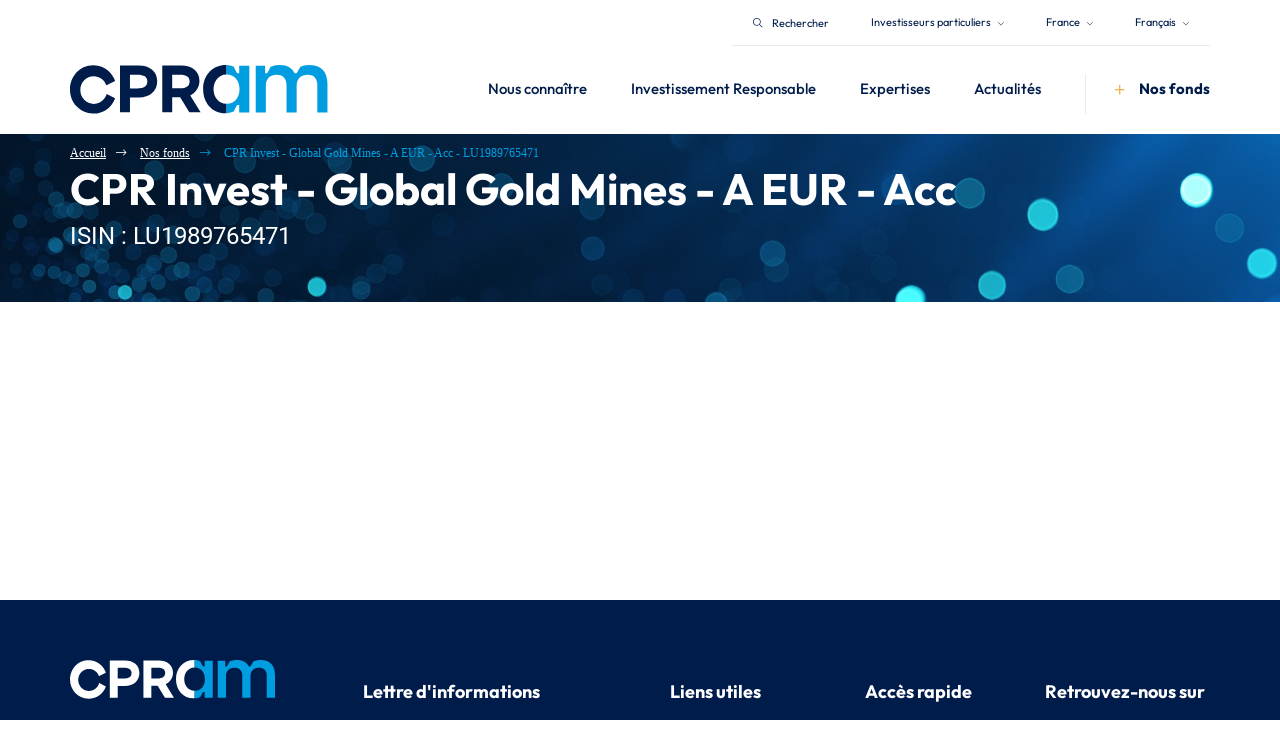

--- FILE ---
content_type: text/html;charset=UTF-8
request_url: https://cpram.com/fra/fr/particuliers/products/LU1989765471
body_size: 15254
content:
<!DOCTYPE html>
<html lang="fr">

<head>
	<meta charset="utf-8" />
<meta http-equiv="X-UA-Compatible" content="IE=edge" />
<meta name="viewport" content="width=device-width, initial-scale=1">


	<meta name="title" content="CPR Invest - Global Gold Mines - A EUR - Acc - LU1989765471" />



	<meta name="description" content="CPR Invest - Global Gold Mines - A EUR - Acc: Valeurs liquidatives, Performances, Analyse du portefeuille, Caractéristiques, Documentations" />



	<title >CPR Invest - Global Gold Mines - A EUR - Acc - LU1989765471</title>



	<link rel="canonical" href="https://cpram.com/fra/fr/particuliers/products/LU1989765471" />



	<meta property="og:title" content="CPR Invest - Global Gold Mines - A EUR - Acc - LU1989765471" />



	<meta property="og:Description" content="CPR Invest - Global Gold Mines - A EUR - Acc: Valeurs liquidatives, Performances, Analyse du portefeuille, Caractéristiques, Documentations" />




<meta property="og:type" content="website">


	<meta property="og:url" content="cpram.com/fra/fr/particuliers/products/LU1989765471" />



	<meta property="og:site_name" content="CPR Invest - Global Gold Mines - A EUR - Acc - LU1989765471" />
	<meta property="og:title" content="CPR Invest - Global Gold Mines - A EUR - Acc - LU1989765471" />





	
		<link rel="alternate" hreflang="fr" href="https://cpram.com/fra/fr/particuliers/products/LU1989765471" />
	
		<link rel="alternate" hreflang="fr-FR" href="https://cpram.com/fra/fr/particuliers/products/LU1989765471" />
	
		<link rel="alternate" hreflang="x-default" href="https://cpram.com/fra/en/individual/products/LU1989765471" />
	
		<link rel="alternate" hreflang="en-CZ" href="https://cpram.com/cze/en/individual/products/LU1989765471" />
	
		<link rel="alternate" hreflang="en-FI" href="https://cpram.com/fin/en/individual/products/LU1989765471" />
	
		<link rel="alternate" hreflang="en-GR" href="https://cpram.com/grc/en/individual/products/LU1989765471" />
	
		<link rel="alternate" hreflang="en-IE" href="https://cpram.com/irl/en/individual/products/LU1989765471" />
	
		<link rel="alternate" hreflang="fr-LU" href="https://cpram.com/lux/fr/particuliers/products/LU1989765471" />
	
		<link rel="alternate" hreflang="en-LU" href="https://cpram.com/lux/en/individual/products/LU1989765471" />
	
		<link rel="alternate" hreflang="en-NL" href="https://cpram.com/nld/en/individual/products/LU1989765471" />
	
		<link rel="alternate" hreflang="en-NO" href="https://cpram.com/nor/en/individual/products/LU1989765471" />
	
		<link rel="alternate" hreflang="en-PT" href="https://cpram.com/prt/en/individual/products/LU1989765471" />
	
		<link rel="alternate" hreflang="en-SE" href="https://cpram.com/swe/en/individual/products/LU1989765471" />
	
		<link rel="alternate" hreflang="en-SG" href="https://cpram.com/sgp/en/individual/products/LU1989765471" />
	
		<link rel="alternate" hreflang="it" href="https://cpram.com/ita/it/privati/products/LU1989765471" />
	
		<link rel="alternate" hreflang="de" href="https://cpram.com/deu/de/privatanleger/products/LU1989765471" />
	
		<link rel="alternate" hreflang="de-AT" href="https://cpram.com/aut/de/privatanleger/products/LU1989765471" />
	
		<link rel="alternate" hreflang="fr-CH" href="https://cpram.com/che/fr/particuliers/products/LU1989765471" />
	
		<link rel="alternate" hreflang="en-CH" href="https://cpram.com/che/en/individual/products/LU1989765471" />
	
		<link rel="alternate" hreflang="de-CH" href="https://cpram.com/che/de/privatanleger/products/LU1989765471" />
	
		<link rel="alternate" hreflang="es" href="https://cpram.com/esp/es/particulares/products/LU1989765471" />
	
		<link rel="alternate" hreflang="fr-BE" href="https://cpram.com/bel/fr/particuliers/products/LU1989765471" />
	
		<link rel="alternate" hreflang="nl" href="https://cpram.com/bel/nl/particuliere/products/LU1989765471" />
	

	<link rel="icon" type="image/x-icon"
	href="https://cdn.cpram.com/ui-kit/2025-02-20-34d910e0/resources/img/favicon.ico">
<link  rel="stylesheet"
	href="/resources/css/styles-f36ffe296671c290086bd4cb9234c712.css">
<link  rel="stylesheet"
	href="https://cdn.cpram.com/ui-kit/2025-02-20-34d910e0/resources/css/custom-theme.css">
<link  rel="stylesheet"
	href="https://cdn.cpram.com/ui-kit/2025-02-20-34d910e0/resources/css/website-fonts.css">
<link  rel="stylesheet"
	href="https://cdn.cpram.com/ui-kit/2025-02-20-34d910e0/resources/css/font.css">

<script src="https://cdn.cpram.com/ui-kit/2025-02-20-34d910e0/resources/js/jquery.min.js"></script>


<script nonce="MzBhMjE3OTY1MTRhNDZlN2JmY2UyYjYyMzc5ZWZhYTM">
    window.pdl = window.pdl || {};
    window.pdl.requireConsent = true;
    window.pdl.consent = {
        defaultPreset:
            {PA: 'essential'}
    };
    window.pdl.consent_items = {
        "PA": {
            "properties":
                {"site_level2": "essential"}
        }
    };
</script>

	<script type="application/ld+json" nonce="MzBhMjE3OTY1MTRhNDZlN2JmY2UyYjYyMzc5ZWZhYTM">
		{
			"@context": "https://schema.org",
			"@type": "BreadcrumbList",
			"itemListElement": [{"@type":"ListItem","position":1,"name":"Accueil","item":"https://cpram.com/fra/fr/particuliers"},{"@type":"ListItem","position":2,"name":"Nos fonds","item":"https://cpram.com/fra/fr/particuliers/products/tous-les-fonds"},{"@type":"ListItem","position":3,"name":"CPR Invest - Global Gold Mines - A EUR - Acc - LU1989765471","item":"https://cpram.com/fra/fr/particuliers/products/LU1989765471"}]
		}
	</script>



    <script type="application/ld+json" nonce="MzBhMjE3OTY1MTRhNDZlN2JmY2UyYjYyMzc5ZWZhYTM">{"@context":"https://schema.org","@type":"Product","name":"CPR Invest - Global Gold Mines - A EUR - Acc","description":"L’objectif du Compartiment consiste à surperformer (après frais applicables) l’indice NYSE Arca Gold Miners Index sur le long terme (au minimum cinq ans) en investissant dans des actions internationales de sociétés dont l’activité principale est liée à l’or, à d’autres minéraux ou métaux précieux, ou à d’autres activités minières.","identifier":{"@type":"PropertyValue","propertyID":"ISIN","value":"LU1989765471"},"image":"https://cdn.cpram.com/cmsmedia/data/shared/imageFolder/medium-crop-[id=1759]adobestock_220069017-bef353e6b327c46c0e7e75453f7d05c379862ad1-f5f8317427b65e4b3e44750ad0b3876d2ee40e1b.jpg","url":"https://cpram.com/fra/fr/particuliers/products/LU1989765471","sameAs":"https://cpram.com/","brand":{"@type":"Brand","name":"CPR ASSET MANAGEMENT"},"manufacturer":{"@type":"Corporation","name":"CPR ASSET MANAGEMENT"},"offers":{"@type":"Offer","price":"242.35","priceCurrency":"EUR"},"category":"Action"}</script>






    <script  type="text/javascript" crossorigin="anonymous" src="https://tag.aticdn.net/piano-analytics.js"></script>

<!-- End Google Tag Manager -->
	<script type="module" src="https://cdn.cpram.com/widgets-assets/factsheet-wrapper/factsheet-wrapper-b3-1.31.0-79dfc9ed.min.js" async defer></script>
</head>

<body class="animate-search cpr-custom-container">
<div class="m-quick-links">
	<nav class="container" role="navigation" aria-label="Accès rapide" lang="fr">
		<ul class="quick-links-list">
			<li>
				<a href="#main-wrapper">
					Contenu
				</a>
			</li>
			<li class="d-lg-block d-md-block d-sm-none">
				<a href="#navbar-collapse-1">
					Menu
				</a>
			</li>
			<li class="d-lg-none d-md-none d-sm-block">
				<a href="#navbar-mobile">
					Menu
				</a>
			</li>
			<li class="d-lg-block d-md-block d-sm-none">
				<a href="#searchbarglobal">
					Recherche
				</a>
			</li>
			<li class="d-lg-none d-md-none d-sm-block">
				<a href="#searchbarglobalsm">
					Recherche
				</a>
			</li>
			<li>
				<a href="#footer">
					Pied de page
				</a>
			</li>
		</ul>
	</nav>
</div>
	<bridge-widget></bridge-widget>
	
    <header
            class="cpr-header-menu pt-0  cpr-header-internal-page">
        <div class="container">
            <div class="cpr-global-menu-and-super-header">
                <div class="cpr-super-header d-sm-none">
                    

    
    
        <cpram-super-header
                page-context="{&quot;countryCode&quot;:&quot;FRA&quot;,&quot;countryName&quot;:&quot;France&quot;,&quot;googleCountryCode&quot;:&quot;FR&quot;,&quot;domainName&quot;:&quot;cpram.com&quot;,&quot;bcp47Code&quot;:&quot;fr-FR&quot;,&quot;languageName&quot;:&quot;French&quot;,&quot;gtmCode&quot;:null,&quot;languageCode&quot;:&quot;fr&quot;,&quot;userProfileName&quot;:&quot;RETAIL&quot;,&quot;userProfileSlug&quot;:&quot;retail&quot;,&quot;portalProfileName&quot;:null,&quot;portalProfileSlug&quot;:null}"
                page-id="LU1989765471"
                page-type="PRODUCTPAGE"
                cdn-base-url="https://cdn.cpram.com/ui-kit/2025-02-20-34d910e0"
        >
        </cpram-super-header>
    

                </div>
                <div class="cpr-header-content">
                    <nav class="navbar navbar-expand-lg" role="navigation">
                        <div class="nav-brand-wrapper pb-3 w-sm-100 w-md-15">
                            

                                <a href="//cpram.com/fra/fr/particuliers" class="d-flex h-auto navbar-brand w-sm-20 w-xs-50">
                                    <img id="logo"
                                                                                                          src="https://cdn.cpram.com/ui-kit/2025-02-20-34d910e0/resources/img/cpr-logo.png"
                                                                                                          class="w-auto cpr-logo w-md-100"
                                                                                                          alt="CPR AM">
                                        <img id="logo"
                                             src="https://cdn.cpram.com/ui-kit/2025-02-20-34d910e0/resources/img/cpr-logo-hover.png"
                                             class="w-auto cpr-logo-hover w-md-100" alt="CPR AM">
                                    
                                    
                                </a>
                            


                            <div class="mobile-toggles d-sm-flex d-md-none d-lg-none">
                                <button type="button"
                                        class="cpr-nav-search-btn bg-transparent btn btn-nav-mobile cpr-nav-toggle-search-btn mr-sm-4">
                                    <span class="toggle-menu navbar-toggler-icon">
                                        <i class="fa fa-search cpr-bar-menu text-secondary" aria-hidden="true"></i>

                                    </span>
                                </button>
                                <button type="button"
                                        class="navbar-toggle btn btn-nav-mobile cpr-nav-toggle-btn collapsed"
                                        data-toggle="collapse" data-target="#navbar-collapse-1">
                                    <span class="toggle-menu navbar-toggler-icon">
                                        <i class="fa fa-bars cpr-bar-menu text-secondary" aria-hidden="true"></i>
                                        <i class="fa fa-times cpr-close-menu text-white" aria-hidden="true"></i>
                                    </span>
                                </button>
                            </div>

                        </div>

                        <div class="navbar-collapse collapse" id="navbar-collapse-1">
                            <div class="cpr-breadcrumb-mobile d-md-none d-lg-none d-sm-flex align-items-sm-baseline">
                                <i class="fas fa-chevron-left text-white d-sm-flex mr-sm-4 pr-sm-2"></i>
                                <a href="#"
                                   class="go-back text-decoration-none bold-text text-secondary font-size-sm-19">Accueil</a>
                            </div>


                            <ul class="nav navbar-nav cpr-menu d-sm-block">
                                
                                    
                                    
                                        

                                            

                                                
                                                    


                                                

                                            

                                                
                                                    


                                                

                                            
                                            

                                            

                                                <li
                                                        class="dropdown mega-dropdown has-children mr-md-2 mr-sm-0">
                                                    <a href=""
                                                       class="d-sm-flex align-items-sm-center justify-content-sm-between dropdown-toggle cpr-link-title text-medium"
                                                       data-hover="dropdown"
                                                       data-toggle="dropdown"
                                                       aria-expanded="false"
                                                       data-delay="200">
                                                        <span class="text-left w-xs-65">Nous connaître</span>

                                                        <i class="fas fa-chevron-right d-lg-none font-size-xs-10"></i>

                                                    </a>


                                                    
                                                        
                                                            
                                                        
                                                            
                                                        
                                                        

                                                        
                                                        
                                                        

                                                            <div
                                                                    class="dropdown-menu higher-dropdown-menu cpr-dropdown-submenu mt-xs-3">
                                                                <div class="container-fluid">
                                                                    <div class="row">
                                                                        <div
                                                                                class="col-lg-3 col-md-3 col-sm-3 col-xs-12 pr-0 d-sm-none">
                                                                            <div
                                                                                    class="pl-6 pl-xs-2 pr-6 pr-md-4 pr-xs-2">
                                                                                
                                                                                    <p class="cpr-title-submenu font-size-25">Nous connaître</p>
                                                                                    <p class="font-size-12 text-white">Pionnier de l’investissement thématique, nous capitalisons sur toutes nos expertises pour investir aujourd’hui dans les grandes tendances de demain</p>
                                                                                
                                                                            </div>
                                                                        </div>
                                                                        <div
                                                                                class="col-lg-3 col-md-3 col-sm-12 col-xs-12 cpr-collapsed-section">
                                                                            <div class="pl-6 pl-xs-2 pr-xs-2">

                                                                                <div
                                                                                        class="menu-item-breadcrump d-md-none d-lg-none d-sm-block">
                                                                                    <i
                                                                                            class="fas fa-chevron-left text-white pull-left mr-sm-4 pr-sm-2 pt-sm-2 mt-sm-1"></i>
                                                                                    <a href="#"
                                                                                       class="go-back text-decoration-none bold-text text-white font-size-sm-19">Accueil</a>
                                                                                    <i
                                                                                            class="fas fa-chevron-left text-white mr-sm-4 pr-sm-2 ml-sm-4 pl-sm-2"></i>
                                                                                    <a href=""
                                                                                       class="text-decoration-none bold-text text-secondary font-size-sm-19">Nous connaître</a>
                                                                                </div>

                                                                                

                                                                                    

                                                                                    
                                                                                        <p class="cpr-title-submenu cpr-title-with-opacity">Nous connaître</p>

                                                                                    

                                                                                    <ul class="pl-0 cpr-submenu-expanded"
                                                                                        id="collapsesection0">
                                                                                        <li class="menu-item cpr-link-submenu pl-sm-4 ml-sm-3"
                                                                                            data-parent-discover-id="menu-discover-content-0"
                                                                                            data-discover-id="menu-discover-content-00">
                                                                                            <a href="/fra/fr/particuliers/nous-connaitre/a-propos-de-cpram"
                                                                                               class="text-regular d-xs-flex align-items-xs-baseline justify-content-xs-between">
                                                                                                <span>A propos de CPRAM</span>
                                                                                                <i
                                                                                                        class="fas fa-chevron-right d-lg-none d-md-none d-sm-block font-size-xs-10"></i>
                                                                                            </a>
                                                                                        </li>
                                                                                        <li class="menu-item cpr-link-submenu pl-sm-4 ml-sm-3"
                                                                                            data-parent-discover-id="menu-discover-content-0"
                                                                                            data-discover-id="menu-discover-content-01">
                                                                                            <a href="/fra/fr/particuliers/nous-connaitre/nos-equipes"
                                                                                               class="text-regular d-xs-flex align-items-xs-baseline justify-content-xs-between">
                                                                                                <span>Nos équipes</span>
                                                                                                <i
                                                                                                        class="fas fa-chevron-right d-lg-none d-md-none d-sm-block font-size-xs-10"></i>
                                                                                            </a>
                                                                                        </li>
                                                                                    </ul>


                                                                                


                                                                            </div>

                                                                        </div>

                                                                        <div
                                                                                class="col-lg-3 col-md-3 col-sm-12 col-xs-12 cpr-collapsed-section">
                                                                            <div class="pl-6 pl-xs-2 pr-xs-2">
                                                                                
                                                                                    

                                                                                
                                                                                    

                                                                                
                                                                            </div>
                                                                        </div>

                                                                        <div
                                                                                class="col-lg-3 col-md-3 col-sm-3 col-xs-12 pr-5 d-sm-none d-flex align-items-center">

                                                                            
                                                                                

                                                                                    <div>
                                                                                        <img src="https://cdn.cpram.com/cmsmedia/data/shared/imageFolder/medium-crop-[id=2012]nous-connaitre-52c8dc8c6ffc9c06166903b2388071e817de86d3.jpg"
                                                                                             alt="cpr-submenu-img"
                                                                                             class="w-100 d-sm-none display-none"
                                                                                             loading="lazy"
                                                                                             id="menu-discover-content-00">
                                                                                    </div>
                                                                                
                                                                            
                                                                                

                                                                                    <div>
                                                                                        <img src="https://cdn.cpram.com/cmsmedia/data/shared/imageFolder/medium-crop-[id=1985]equipe1-18887321af2a6df6a5db916efa916861fbb2e295.jpg"
                                                                                             alt="cpr-submenu-img"
                                                                                             class="w-100 d-sm-none display-none"
                                                                                             loading="lazy"
                                                                                             id="menu-discover-content-01">
                                                                                    </div>
                                                                                
                                                                            


                                                                        </div>


                                                                    </div>
                                                                </div>

                                                            </div>


                                                        


                                                    
                                                </li>
                                            


                                        
                                    
                                
                                    
                                    
                                        

                                            

                                                
                                                    


                                                

                                            

                                                
                                                    


                                                

                                            

                                                
                                                    


                                                

                                            
                                            

                                            

                                                <li
                                                        class="dropdown mega-dropdown has-children mr-md-2 mr-sm-0">
                                                    <a href=""
                                                       class="d-sm-flex align-items-sm-center justify-content-sm-between dropdown-toggle cpr-link-title text-medium"
                                                       data-hover="dropdown"
                                                       data-toggle="dropdown"
                                                       aria-expanded="false"
                                                       data-delay="200">
                                                        <span class="text-left w-xs-65">Investissement Responsable</span>

                                                        <i class="fas fa-chevron-right d-lg-none font-size-xs-10"></i>

                                                    </a>


                                                    
                                                        
                                                            
                                                        
                                                            
                                                        
                                                            
                                                        
                                                        

                                                        
                                                        
                                                        

                                                            <div
                                                                    class="dropdown-menu higher-dropdown-menu cpr-dropdown-submenu mt-xs-3">
                                                                <div class="container-fluid">
                                                                    <div class="row">
                                                                        <div
                                                                                class="col-lg-3 col-md-3 col-sm-3 col-xs-12 pr-0 d-sm-none">
                                                                            <div
                                                                                    class="pl-6 pl-xs-2 pr-6 pr-md-4 pr-xs-2">
                                                                                
                                                                                    <p class="cpr-title-submenu font-size-25">Investissement Responsable</p>
                                                                                    <p class="font-size-12 text-white">L&#39;investissement responsable est au coeur de notre culture dans l’intérêt de nos clients et de la société</p>
                                                                                
                                                                            </div>
                                                                        </div>
                                                                        <div
                                                                                class="col-lg-3 col-md-3 col-sm-12 col-xs-12 cpr-collapsed-section">
                                                                            <div class="pl-6 pl-xs-2 pr-xs-2">

                                                                                <div
                                                                                        class="menu-item-breadcrump d-md-none d-lg-none d-sm-block">
                                                                                    <i
                                                                                            class="fas fa-chevron-left text-white pull-left mr-sm-4 pr-sm-2 pt-sm-2 mt-sm-1"></i>
                                                                                    <a href="#"
                                                                                       class="go-back text-decoration-none bold-text text-white font-size-sm-19">Accueil</a>
                                                                                    <i
                                                                                            class="fas fa-chevron-left text-white mr-sm-4 pr-sm-2 ml-sm-4 pl-sm-2"></i>
                                                                                    <a href=""
                                                                                       class="text-decoration-none bold-text text-secondary font-size-sm-19">Investissement Responsable</a>
                                                                                </div>

                                                                                

                                                                                    

                                                                                    
                                                                                        <p class="cpr-title-submenu cpr-title-with-opacity">Investissement Responsable</p>

                                                                                    

                                                                                    <ul class="pl-0 cpr-submenu-expanded"
                                                                                        id="collapsesection1">
                                                                                        <li class="menu-item cpr-link-submenu pl-sm-4 ml-sm-3"
                                                                                            data-parent-discover-id="menu-discover-content-1"
                                                                                            data-discover-id="menu-discover-content-10">
                                                                                            <a href="/fra/fr/particuliers/investissement-responsable/nos-convictions"
                                                                                               class="text-regular d-xs-flex align-items-xs-baseline justify-content-xs-between">
                                                                                                <span>Nos convictions</span>
                                                                                                <i
                                                                                                        class="fas fa-chevron-right d-lg-none d-md-none d-sm-block font-size-xs-10"></i>
                                                                                            </a>
                                                                                        </li>
                                                                                        <li class="menu-item cpr-link-submenu pl-sm-4 ml-sm-3"
                                                                                            data-parent-discover-id="menu-discover-content-1"
                                                                                            data-discover-id="menu-discover-content-11">
                                                                                            <a href="/fra/fr/particuliers/investissement-responsable/notre-approche-esg"
                                                                                               class="text-regular d-xs-flex align-items-xs-baseline justify-content-xs-between">
                                                                                                <span>Notre approche ESG</span>
                                                                                                <i
                                                                                                        class="fas fa-chevron-right d-lg-none d-md-none d-sm-block font-size-xs-10"></i>
                                                                                            </a>
                                                                                        </li>
                                                                                        <li class="menu-item cpr-link-submenu pl-sm-4 ml-sm-3"
                                                                                            data-parent-discover-id="menu-discover-content-1"
                                                                                            data-discover-id="menu-discover-content-12">
                                                                                            <a href="/fra/fr/particuliers/investissement-responsable/documentation-esg"
                                                                                               class="text-regular d-xs-flex align-items-xs-baseline justify-content-xs-between">
                                                                                                <span>Politiques &amp; Rapports</span>
                                                                                                <i
                                                                                                        class="fas fa-chevron-right d-lg-none d-md-none d-sm-block font-size-xs-10"></i>
                                                                                            </a>
                                                                                        </li>
                                                                                    </ul>


                                                                                


                                                                            </div>

                                                                        </div>

                                                                        <div
                                                                                class="col-lg-3 col-md-3 col-sm-12 col-xs-12 cpr-collapsed-section">
                                                                            <div class="pl-6 pl-xs-2 pr-xs-2">
                                                                                
                                                                                    

                                                                                
                                                                                    

                                                                                
                                                                                    

                                                                                
                                                                            </div>
                                                                        </div>

                                                                        <div
                                                                                class="col-lg-3 col-md-3 col-sm-3 col-xs-12 pr-5 d-sm-none d-flex align-items-center">

                                                                            
                                                                                

                                                                                    <div>
                                                                                        <img src="https://cdn.cpram.com/cmsmedia/data/shared/imageFolder/medium-crop-[id=1973]convictions3-a1928cb2c67ae851e6d17297ccf003769badb7b8.jpg"
                                                                                             alt="cpr-submenu-img"
                                                                                             class="w-100 d-sm-none display-none"
                                                                                             loading="lazy"
                                                                                             id="menu-discover-content-10">
                                                                                    </div>
                                                                                
                                                                            
                                                                                

                                                                                    <div>
                                                                                        <img src="https://cdn.cpram.com/cmsmedia/data/shared/imageFolder/medium-crop-[id=1971]approche-5fcc014594bd69ec25b96d0506500f634391a5f8.jpg"
                                                                                             alt="cpr-submenu-img"
                                                                                             class="w-100 d-sm-none display-none"
                                                                                             loading="lazy"
                                                                                             id="menu-discover-content-11">
                                                                                    </div>
                                                                                
                                                                            
                                                                                

                                                                                    <div>
                                                                                        <img src="https://cdn.cpram.com/cmsmedia/data/shared/imageFolder/medium-crop-[id=1775]politiques-93b324ef5276c0d7e48729f55aabce514673a066.jpg"
                                                                                             alt="cpr-submenu-img"
                                                                                             class="w-100 d-sm-none display-none"
                                                                                             loading="lazy"
                                                                                             id="menu-discover-content-12">
                                                                                    </div>
                                                                                
                                                                            


                                                                        </div>


                                                                    </div>
                                                                </div>

                                                            </div>


                                                        


                                                    
                                                </li>
                                            


                                        
                                    
                                
                                    
                                    
                                        

                                            

                                                

                                            

                                                
                                                    


                                                

                                            

                                                
                                                    


                                                

                                            

                                                
                                                    


                                                

                                            

                                                
                                                    


                                                

                                            

                                                
                                                    


                                                

                                            

                                                

                                            

                                                

                                            

                                                
                                                    


                                                

                                            

                                                
                                                    


                                                

                                            
                                            

                                            

                                                <li
                                                        class="dropdown mega-dropdown has-children mr-md-2 mr-sm-0">
                                                    <a href=""
                                                       class="d-sm-flex align-items-sm-center justify-content-sm-between dropdown-toggle cpr-link-title text-medium"
                                                       data-hover="dropdown"
                                                       data-toggle="dropdown"
                                                       aria-expanded="false"
                                                       data-delay="200">
                                                        <span class="text-left w-xs-65">Expertises</span>

                                                        <i class="fas fa-chevron-right d-lg-none font-size-xs-10"></i>

                                                    </a>


                                                    
                                                        
                                                            
                                                        
                                                            
                                                        
                                                            
                                                        
                                                            
                                                        
                                                            
                                                        
                                                            
                                                        
                                                            
                                                                
                                                                
                                                                
                                                                
                                                            
                                                        
                                                            
                                                        
                                                            
                                                        
                                                            
                                                        
                                                        

                                                        
                                                        
                                                        

                                                            <div
                                                                    class="dropdown-menu higher-dropdown-menu cpr-dropdown-submenu mt-xs-3">
                                                                <div class="container-fluid">
                                                                    <div class="row">
                                                                        <div
                                                                                class="col-lg-3 col-md-3 col-sm-3 col-xs-12 pr-0 d-sm-none">
                                                                            <div
                                                                                    class="pl-6 pl-xs-2 pr-6 pr-md-4 pr-xs-2">
                                                                                
                                                                                    <p class="cpr-title-submenu font-size-25">Nos expertises</p>
                                                                                    <p class="font-size-12 text-white">Nos expertises couvrent les principales classes d&#39;actifs avec l&#39;investissement responsable au cœur de notre philosophie de gestion</p>
                                                                                
                                                                            </div>
                                                                        </div>
                                                                        <div
                                                                                class="col-lg-3 col-md-3 col-sm-12 col-xs-12 cpr-collapsed-section">
                                                                            <div class="pl-6 pl-xs-2 pr-xs-2">

                                                                                <div
                                                                                        class="menu-item-breadcrump d-md-none d-lg-none d-sm-block">
                                                                                    <i
                                                                                            class="fas fa-chevron-left text-white pull-left mr-sm-4 pr-sm-2 pt-sm-2 mt-sm-1"></i>
                                                                                    <a href="#"
                                                                                       class="go-back text-decoration-none bold-text text-white font-size-sm-19">Accueil</a>
                                                                                    <i
                                                                                            class="fas fa-chevron-left text-white mr-sm-4 pr-sm-2 ml-sm-4 pl-sm-2"></i>
                                                                                    <a href=""
                                                                                       class="text-decoration-none bold-text text-secondary font-size-sm-19">Expertises</a>
                                                                                </div>

                                                                                

                                                                                    <p class="cpr-title-submenu categories-title-menu"
                                                                                        data-toggle="collapse"
                                                                                        href="#collapsesection2"
                                                                                        role="button"
                                                                                        aria-expanded="false"
                                                                                        aria-controls="collapsesection1">Stratégies</p>

                                                                                    

                                                                                    <ul class="pl-0 cpr-submenu-expanded"
                                                                                        id="collapsesection2">
                                                                                        <li class="menu-item cpr-link-submenu pl-sm-4 ml-sm-3"
                                                                                            data-parent-discover-id="menu-discover-content-2"
                                                                                            data-discover-id="menu-discover-content-21">
                                                                                            <a href="/fra/fr/particuliers/strategies/investissement-thematique"
                                                                                               class="text-regular d-xs-flex align-items-xs-baseline justify-content-xs-between">
                                                                                                <span>Investissement thématique</span>
                                                                                                <i
                                                                                                        class="fas fa-chevron-right d-lg-none d-md-none d-sm-block font-size-xs-10"></i>
                                                                                            </a>
                                                                                        </li>
                                                                                        <li class="menu-item cpr-link-submenu pl-sm-4 ml-sm-3"
                                                                                            data-parent-discover-id="menu-discover-content-2"
                                                                                            data-discover-id="menu-discover-content-22">
                                                                                            <a href="/fra/fr/particuliers/strategies/actions-quantitatives"
                                                                                               class="text-regular d-xs-flex align-items-xs-baseline justify-content-xs-between">
                                                                                                <span>Actions</span>
                                                                                                <i
                                                                                                        class="fas fa-chevron-right d-lg-none d-md-none d-sm-block font-size-xs-10"></i>
                                                                                            </a>
                                                                                        </li>
                                                                                        <li class="menu-item cpr-link-submenu pl-sm-4 ml-sm-3"
                                                                                            data-parent-discover-id="menu-discover-content-2"
                                                                                            data-discover-id="menu-discover-content-23">
                                                                                            <a href="/fra/fr/particuliers/strategies/multi-actifs"
                                                                                               class="text-regular d-xs-flex align-items-xs-baseline justify-content-xs-between">
                                                                                                <span>Gestion diversifiée</span>
                                                                                                <i
                                                                                                        class="fas fa-chevron-right d-lg-none d-md-none d-sm-block font-size-xs-10"></i>
                                                                                            </a>
                                                                                        </li>
                                                                                        <li class="menu-item cpr-link-submenu pl-sm-4 ml-sm-3"
                                                                                            data-parent-discover-id="menu-discover-content-2"
                                                                                            data-discover-id="menu-discover-content-24">
                                                                                            <a href="/fra/fr/particuliers/strategies/gestion-obligataire"
                                                                                               class="text-regular d-xs-flex align-items-xs-baseline justify-content-xs-between">
                                                                                                <span>Obligataire</span>
                                                                                                <i
                                                                                                        class="fas fa-chevron-right d-lg-none d-md-none d-sm-block font-size-xs-10"></i>
                                                                                            </a>
                                                                                        </li>
                                                                                        <li class="menu-item cpr-link-submenu pl-sm-4 ml-sm-3"
                                                                                            data-parent-discover-id="menu-discover-content-2"
                                                                                            data-discover-id="menu-discover-content-25">
                                                                                            <a href="/fra/fr/particuliers/strategies/gestion-de-tresorerie"
                                                                                               class="text-regular d-xs-flex align-items-xs-baseline justify-content-xs-between">
                                                                                                <span>Monétaire et trésorerie longue</span>
                                                                                                <i
                                                                                                        class="fas fa-chevron-right d-lg-none d-md-none d-sm-block font-size-xs-10"></i>
                                                                                            </a>
                                                                                        </li>
                                                                                    </ul>


                                                                                


                                                                            </div>

                                                                        </div>

                                                                        <div
                                                                                class="col-lg-3 col-md-3 col-sm-12 col-xs-12 cpr-collapsed-section">
                                                                            <div class="pl-6 pl-xs-2 pr-xs-2">
                                                                                
                                                                                    

                                                                                
                                                                                    

                                                                                
                                                                                    

                                                                                
                                                                                    

                                                                                
                                                                                    

                                                                                
                                                                                    

                                                                                
                                                                                    


                                                                                        <p class="cpr-title-submenu categories-title-menu"
                                                                                            data-toggle="collapse"
                                                                                            href="#collapsesection26"
                                                                                            role="button"
                                                                                            aria-expanded="false"
                                                                                            aria-controls="collapsesection02">Solutions</p>
                                                                                        <ul class="pl-0 cpr-submenu-expanded"
                                                                                            id="collapsesection26">
                                                                                            <li class="menu-item cpr-link-submenu pl-sm-4 ml-sm-3"
                                                                                                data-parent-discover-id="menu-discover-content-2"
                                                                                                data-discover-id="menu-discover-content-28">
                                                                                                <a href="/fra/fr/particuliers/products/notre-selection-de-fonds"
                                                                                                   class="text-regular d-xs-flex align-items-xs-baseline justify-content-xs-between">
                                                                                                    <span>Découvrir notre sélection de fonds</span>
                                                                                                    <i
                                                                                                            class="fas fa-chevron-right d-lg-none d-md-none d-sm-block font-size-xs-10"></i>
                                                                                                </a>
                                                                                            </li>
                                                                                            <li class="menu-item cpr-link-submenu pl-sm-4 ml-sm-3"
                                                                                                data-parent-discover-id="menu-discover-content-2"
                                                                                                data-discover-id="menu-discover-content-29">
                                                                                                <a href="/fra/fr/particuliers/products/tous-les-fonds"
                                                                                                   class="text-regular d-xs-flex align-items-xs-baseline justify-content-xs-between">
                                                                                                    <span>Retrouver tous nos produits</span>
                                                                                                    <i
                                                                                                            class="fas fa-chevron-right d-lg-none d-md-none d-sm-block font-size-xs-10"></i>
                                                                                                </a>
                                                                                            </li>
                                                                                        </ul>


                                                                                    

                                                                                
                                                                                    

                                                                                
                                                                                    

                                                                                
                                                                                    

                                                                                
                                                                            </div>
                                                                        </div>

                                                                        <div
                                                                                class="col-lg-3 col-md-3 col-sm-3 col-xs-12 pr-5 d-sm-none d-flex align-items-center">

                                                                            
                                                                                
                                                                            
                                                                                

                                                                                    <div>
                                                                                        <img src="https://cdn.cpram.com/cmsmedia/data/shared/imageFolder/medium-crop-[id=1782]gestion-thematique-9a4a2291d82fae53a9c0f76982c303f481fd421a.jpg"
                                                                                             alt="cpr-submenu-img"
                                                                                             class="w-100 d-sm-none display-none"
                                                                                             loading="lazy"
                                                                                             id="menu-discover-content-21">
                                                                                    </div>
                                                                                
                                                                            
                                                                                

                                                                                    <div>
                                                                                        <img src="https://cdn.cpram.com/cmsmedia/data/shared/imageFolder/medium-crop-[id=1792]istock-667151906-67c9ddf55aa218c704a04b46ca9cc460e7026861.jpg"
                                                                                             alt="cpr-submenu-img"
                                                                                             class="w-100 d-sm-none display-none"
                                                                                             loading="lazy"
                                                                                             id="menu-discover-content-22">
                                                                                    </div>
                                                                                
                                                                            
                                                                                

                                                                                    <div>
                                                                                        <img src="https://cdn.cpram.com/cmsmedia/data/shared/imageFolder/medium-crop-[id=1795]quant-dd1e139081863cb11a816155b9ec564433576f21.jpg"
                                                                                             alt="cpr-submenu-img"
                                                                                             class="w-100 d-sm-none display-none"
                                                                                             loading="lazy"
                                                                                             id="menu-discover-content-23">
                                                                                    </div>
                                                                                
                                                                            
                                                                                

                                                                                    <div>
                                                                                        <img src="https://cdn.cpram.com/cmsmedia/data/shared/imageFolder/medium-crop-[id=1983]oblig-97c6f125bbd048c080b8ab6ffb609e9ac643a8fc.jpg"
                                                                                             alt="cpr-submenu-img"
                                                                                             class="w-100 d-sm-none display-none"
                                                                                             loading="lazy"
                                                                                             id="menu-discover-content-24">
                                                                                    </div>
                                                                                
                                                                            
                                                                                

                                                                                    <div>
                                                                                        <img src="https://cdn.cpram.com/cmsmedia/data/shared/imageFolder/medium-crop-[id=1984]monetaire-cc9e66d59fea711fef52a7b5481de735a7a9a522.jpg"
                                                                                             alt="cpr-submenu-img"
                                                                                             class="w-100 d-sm-none display-none"
                                                                                             loading="lazy"
                                                                                             id="menu-discover-content-25">
                                                                                    </div>
                                                                                
                                                                            
                                                                                
                                                                            
                                                                                

                                                                                    <div>
                                                                                        <img src="https://cdn.cpram.com/cmsmedia/data/shared/imageFolder/medium-crop-[id=1721]diversifiee-header-ccd926d0695c84bfcaed7a7b5682c45804275f05.jpg"
                                                                                             alt="cpr-submenu-img"
                                                                                             class="w-100 d-sm-none display-none"
                                                                                             loading="lazy"
                                                                                             id="menu-discover-content-27">
                                                                                    </div>
                                                                                
                                                                            
                                                                                

                                                                                    <div>
                                                                                        <img src="https://cdn.cpram.com/cmsmedia/data/shared/imageFolder/medium-crop-[id=1778]nos-fonds-5a458713f2ecd9fc33aa0754df85b828777cd34b.jpg"
                                                                                             alt="cpr-submenu-img"
                                                                                             class="w-100 d-sm-none display-none"
                                                                                             loading="lazy"
                                                                                             id="menu-discover-content-28">
                                                                                    </div>
                                                                                
                                                                            
                                                                                

                                                                                    <div>
                                                                                        <img src="https://cdn.cpram.com/cmsmedia/data/shared/imageFolder/medium-crop-[id=1778]nos-fonds-5a458713f2ecd9fc33aa0754df85b828777cd34b.jpg"
                                                                                             alt="cpr-submenu-img"
                                                                                             class="w-100 d-sm-none display-none"
                                                                                             loading="lazy"
                                                                                             id="menu-discover-content-29">
                                                                                    </div>
                                                                                
                                                                            


                                                                        </div>


                                                                    </div>
                                                                </div>

                                                            </div>


                                                        


                                                    
                                                </li>
                                            


                                        
                                    
                                
                                    
                                    
                                        

                                            

                                                
                                                    


                                                

                                            

                                                
                                                    


                                                

                                            

                                                
                                                    


                                                

                                            

                                                
                                                    


                                                

                                            
                                            

                                            

                                                <li
                                                        class="dropdown mega-dropdown has-children mr-md-2 mr-sm-0">
                                                    <a href=""
                                                       class="d-sm-flex align-items-sm-center justify-content-sm-between dropdown-toggle cpr-link-title text-medium"
                                                       data-hover="dropdown"
                                                       data-toggle="dropdown"
                                                       aria-expanded="false"
                                                       data-delay="200">
                                                        <span class="text-left w-xs-65">Actualités</span>

                                                        <i class="fas fa-chevron-right d-lg-none font-size-xs-10"></i>

                                                    </a>


                                                    
                                                        
                                                            
                                                        
                                                            
                                                        
                                                            
                                                        
                                                            
                                                        
                                                        

                                                        
                                                        
                                                        

                                                            <div
                                                                    class="dropdown-menu higher-dropdown-menu cpr-dropdown-submenu mt-xs-3">
                                                                <div class="container-fluid">
                                                                    <div class="row">
                                                                        <div
                                                                                class="col-lg-3 col-md-3 col-sm-3 col-xs-12 pr-0 d-sm-none">
                                                                            <div
                                                                                    class="pl-6 pl-xs-2 pr-6 pr-md-4 pr-xs-2">
                                                                                
                                                                                    <p class="cpr-title-submenu font-size-25">Actualités</p>
                                                                                    <p class="font-size-12 text-white">Retrouvez nos dernières actualités, nos convictions et l&#39;analyse des marchés de nos experts</p>
                                                                                
                                                                            </div>
                                                                        </div>
                                                                        <div
                                                                                class="col-lg-3 col-md-3 col-sm-12 col-xs-12 cpr-collapsed-section">
                                                                            <div class="pl-6 pl-xs-2 pr-xs-2">

                                                                                <div
                                                                                        class="menu-item-breadcrump d-md-none d-lg-none d-sm-block">
                                                                                    <i
                                                                                            class="fas fa-chevron-left text-white pull-left mr-sm-4 pr-sm-2 pt-sm-2 mt-sm-1"></i>
                                                                                    <a href="#"
                                                                                       class="go-back text-decoration-none bold-text text-white font-size-sm-19">Accueil</a>
                                                                                    <i
                                                                                            class="fas fa-chevron-left text-white mr-sm-4 pr-sm-2 ml-sm-4 pl-sm-2"></i>
                                                                                    <a href=""
                                                                                       class="text-decoration-none bold-text text-secondary font-size-sm-19">Actualités</a>
                                                                                </div>

                                                                                

                                                                                    

                                                                                    
                                                                                        <p class="cpr-title-submenu cpr-title-with-opacity">Actualités</p>

                                                                                    

                                                                                    <ul class="pl-0 cpr-submenu-expanded"
                                                                                        id="collapsesection3">
                                                                                        <li class="menu-item cpr-link-submenu pl-sm-4 ml-sm-3"
                                                                                            data-parent-discover-id="menu-discover-content-3"
                                                                                            data-discover-id="menu-discover-content-30">
                                                                                            <a href="/fra/fr/particuliers/publications/experts"
                                                                                               class="text-regular d-xs-flex align-items-xs-baseline justify-content-xs-between">
                                                                                                <span>Avis d&#39;experts</span>
                                                                                                <i
                                                                                                        class="fas fa-chevron-right d-lg-none d-md-none d-sm-block font-size-xs-10"></i>
                                                                                            </a>
                                                                                        </li>
                                                                                        <li class="menu-item cpr-link-submenu pl-sm-4 ml-sm-3"
                                                                                            data-parent-discover-id="menu-discover-content-3"
                                                                                            data-discover-id="menu-discover-content-31">
                                                                                            <a href="/fra/fr/particuliers/publications/megatrends"
                                                                                               class="text-regular d-xs-flex align-items-xs-baseline justify-content-xs-between">
                                                                                                <span>Les mégatendances</span>
                                                                                                <i
                                                                                                        class="fas fa-chevron-right d-lg-none d-md-none d-sm-block font-size-xs-10"></i>
                                                                                            </a>
                                                                                        </li>
                                                                                        <li class="menu-item cpr-link-submenu pl-sm-4 ml-sm-3"
                                                                                            data-parent-discover-id="menu-discover-content-3"
                                                                                            data-discover-id="menu-discover-content-32">
                                                                                            <a href="/fra/fr/particuliers/publications/informations-aux-porteurs"
                                                                                               class="text-regular d-xs-flex align-items-xs-baseline justify-content-xs-between">
                                                                                                <span>Informations aux porteurs</span>
                                                                                                <i
                                                                                                        class="fas fa-chevron-right d-lg-none d-md-none d-sm-block font-size-xs-10"></i>
                                                                                            </a>
                                                                                        </li>
                                                                                        <li class="menu-item cpr-link-submenu pl-sm-4 ml-sm-3"
                                                                                            data-parent-discover-id="menu-discover-content-3"
                                                                                            data-discover-id="menu-discover-content-33">
                                                                                            <a href="/fra/fr/particuliers/publications/presse"
                                                                                               class="text-regular d-xs-flex align-items-xs-baseline justify-content-xs-between">
                                                                                                <span>Espace Presse</span>
                                                                                                <i
                                                                                                        class="fas fa-chevron-right d-lg-none d-md-none d-sm-block font-size-xs-10"></i>
                                                                                            </a>
                                                                                        </li>
                                                                                    </ul>


                                                                                


                                                                            </div>

                                                                        </div>

                                                                        <div
                                                                                class="col-lg-3 col-md-3 col-sm-12 col-xs-12 cpr-collapsed-section">
                                                                            <div class="pl-6 pl-xs-2 pr-xs-2">
                                                                                
                                                                                    

                                                                                
                                                                                    

                                                                                
                                                                                    

                                                                                
                                                                                    

                                                                                
                                                                            </div>
                                                                        </div>

                                                                        <div
                                                                                class="col-lg-3 col-md-3 col-sm-3 col-xs-12 pr-5 d-sm-none d-flex align-items-center">

                                                                            
                                                                                

                                                                                    <div>
                                                                                        <img src="https://cdn.cpram.com/cmsmedia/data/shared/imageFolder/medium-crop-[id=1943]expert-06758b9ba9d59868e6ac8c986aa8df03be73d106.jpg"
                                                                                             alt="cpr-submenu-img"
                                                                                             class="w-100 d-sm-none display-none"
                                                                                             loading="lazy"
                                                                                             id="menu-discover-content-30">
                                                                                    </div>
                                                                                
                                                                            
                                                                                

                                                                                    <div>
                                                                                        <img src="https://cdn.cpram.com/cmsmedia/data/shared/imageFolder/medium-crop-[id=1899]megatrends-fdb5e81365cd359d1bb6378c631d5d508e3ccfa1.jpg"
                                                                                             alt="cpr-submenu-img"
                                                                                             class="w-100 d-sm-none display-none"
                                                                                             loading="lazy"
                                                                                             id="menu-discover-content-31">
                                                                                    </div>
                                                                                
                                                                            
                                                                                

                                                                                    <div>
                                                                                        <img src="https://cdn.cpram.com/cmsmedia/data/shared/imageFolder/medium-crop-[id=1982]porteurs1-42a83c69fadc346188e82acd4ddb9f4687cf884d.jpg"
                                                                                             alt="cpr-submenu-img"
                                                                                             class="w-100 d-sm-none display-none"
                                                                                             loading="lazy"
                                                                                             id="menu-discover-content-32">
                                                                                    </div>
                                                                                
                                                                            
                                                                                

                                                                                    <div>
                                                                                        <img src="https://cdn.cpram.com/cmsmedia/data/shared/imageFolder/medium-crop-[id=1941]presse-18baf86b056849f0fe87c63d6b8b0225c1f63aff.jpg"
                                                                                             alt="cpr-submenu-img"
                                                                                             class="w-100 d-sm-none display-none"
                                                                                             loading="lazy"
                                                                                             id="menu-discover-content-33">
                                                                                    </div>
                                                                                
                                                                            


                                                                        </div>


                                                                    </div>
                                                                </div>

                                                            </div>


                                                        


                                                    
                                                </li>
                                            


                                        
                                    
                                
                                    


                                        <li class="dropdown mega-dropdown cpr-menu-last-item mr-md-2 mr-sm-0">

                                            <a href="/fra/fr/particuliers/products/tous-les-fonds"
                                               class="d-flex align-items-baseline cpr-link-title text-medium">

                                                <i
                                                        class="fa-plus fa-solid ml-5 ml-xs-1 mr-4 mr-xs-5 far font-size-13 font-size-xs-10"></i>

                                                <span class="text-left w-xs-65">Nos fonds</span>

                                            </a>

                                        </li>
                                    
                                    
                                
                            </ul>


                        </div>


                    </nav>

                </div>
            </div>
        </div>
    </header>



    <div class="cpr-product-top-header-wrapper cpr-bc d-sm-none w-100 display-block z-index-2" id="breadcrumb-custom-page">
        <section class="d-xs-none pt-md-3">
            <div class="container">
                <div class="d-flex justify-content-between cpr-breadcrumb">
                    <nav>
                    <ol class="cpr-breadcrumb-list breadcrumb mb-0 pl-0 pr-0">
                        <li>
                            <i class="fal fa-long-arrow-right pl-3 pr-3"></i>
                            <a href="//cpram.com/fra/fr/particuliers">Accueil</a>
                        </li>
                        

                            <li>
                                <i class="fal fa-long-arrow-right pl-3 pr-3"></i>
                                
                                
                                    <a href="//cpram.com/fra/fr/particuliers/products/tous-les-fonds">Nos fonds</a>
                                
                            </li>
                        

                            <li>
                                <i class="fal fa-long-arrow-right pl-3 pr-3"></i>
                                
                                    <a>CPR Invest - Global Gold Mines - A EUR - Acc - LU1989765471</a>
                                
                                
                            </li>
                        
                    </ol>
                    </nav>
                </div>
            </div>
        </section>
    </div>





<script nonce="MzBhMjE3OTY1MTRhNDZlN2JmY2UyYjYyMzc5ZWZhYTM">
    function hideAllMenuItemsContent() {
        [].forEach.call(document.getElementsByClassName("menu-item"), function (
            menuItem
        ) {
            const discoverContent = document.getElementById(menuItem.dataset.discoverId);
            if (!!discoverContent && !discoverContent.classList.contains("display-none")) {
                discoverContent.classList.add("display-none");
            }
            if (menuItem.classList.contains("active")) {
                menuItem.classList.remove("active");
            }
        });
    }

    [].forEach.call(document.getElementsByClassName("menu-item"), function (
        item
    ) {
        const menuDiscoverContent = document.getElementById(item.dataset.parentDiscoverId);
        const menuItemDiscoverContent = document.getElementById(item.dataset.discoverId);
        item.addEventListener("mouseenter", function () {
            if (!!menuDiscoverContent) {
                menuDiscoverContent.classList.add("display-none");
            }

            hideAllMenuItemsContent();
            item.classList.add("active")
            if (!!menuItemDiscoverContent) {
                menuItemDiscoverContent.classList.remove("display-none");
            }

        });
    });
    [].forEach.call(document.getElementsByClassName("mega-dropdown"), function (item) {
        item.addEventListener("mouseenter", function () {
            hideAllMenuItemsContent()
            const discoverContent = document.getElementById(item.dataset.discoverId);
            if (!!discoverContent && discoverContent.classList.contains("display-none")) {
                discoverContent.classList.remove("display-none");
            }
        });
    });
</script>
<cpram-searchbar-widget context="{&quot;countryCode&quot;:&quot;FRA&quot;,&quot;countryName&quot;:&quot;France&quot;,&quot;googleCountryCode&quot;:&quot;FR&quot;,&quot;domainName&quot;:&quot;cpram.com&quot;,&quot;bcp47Code&quot;:&quot;fr-FR&quot;,&quot;languageName&quot;:&quot;French&quot;,&quot;gtmCode&quot;:null,&quot;languageCode&quot;:&quot;fr&quot;,&quot;userProfileName&quot;:&quot;RETAIL&quot;,&quot;userProfileSlug&quot;:&quot;retail&quot;,&quot;portalProfileName&quot;:null,&quot;portalProfileSlug&quot;:null}" ></cpram-searchbar-widget>
	<main>
		<section>
			<div class="container-fluid">
			<div class="row">
				<div class="col-md-12 col-sm-12 col-xs-12 pl-0 pr-0">
					<div class="page-wrapper">
						<a class="btn cpr-scroll-top-btn" href="#"><i class="fal fa-long-arrow-up"></i></a>
						<amundi-factsheet isin='LU1989765471'
							network='cpr'
							primaryColor='0 158 224'
							secondaryColor='0 28 75'
							uiKitStorageUrl='https://cdn.cpram.com'
							uiKitVersion='/ui-kit/2025-02-20-34d910e0' amundiProductSheetLibVersion='1.3.8'
							userProfileName='RETAIL'
							country="FRA"
							homePageUrl='cpram.com/fra/fr/particuliers'
							locale='fr-FR'
										  language='fra'></amundi-factsheet>
						<style>
    /*       Animation is here since we can't do this in JS with inline styles :(     */
    @keyframes skeletonAnimation {
        0% {
            opacity: 0.8;
        }

        50% {
            opacity: 0.4;
        }

        100% {
            opacity: 0.8;
        }
    }

    /*      Pending styles for CSS class based example    */

    .pending_el {
        color: #61616100 !important;
        background-color: #a8a8a81c !important;
        animation: skeletonAnimation 1.5s linear infinite;
    }

    .header-factsheet {
        background-color: #f3f4f6;
        border: 1px solid #e5e5e5;
        padding: 2rem;
    }

    a.pending_el {
        border: none;
    }

    .pending_el img,
    .pending_el path {
        opacity: 0;
        fill: transparent;
    }

    .factsheet-details-items {
        display: grid;
        grid-template-columns: repeat(2, minmax(0, 1fr));
        gap: .5rem;
    }

    .factsheet-details-items .grid-content-h9 {
        height: 9rem;
        padding-top: 2rem;
    }

    .factsheet-details-items .grid-content-h9 .risk-indicator {
        width: 31px;
        height: 31px;
        border-radius: 31px;
        display: flex;
    }

    .factsheet-details-items .grid-content-h9 .risk-indicator.active-risk {
        width: 40px;
        height: 40px;
        border-radius: 40px;
    }

    @media (max-width: 768px) {
        .header-factsheet .flex-wrap-reverse {
            flex-wrap: wrap-reverse;
        }

        .factsheet-details-items {
            grid-template-columns: repeat(1, minmax(0, 1fr));
        }

        .display-xs-flex {
            display: flex;
        }

    }

    @media (max-width: 992px) {
        .height-md-280 {
            height: 280px !important;
        }
    }
</style>

<section id="product-page-skeleton">
    <div class="container">
        <div class="row">
            <div class="border-radius-3 col-md-12 min-height-389 header-factsheet w-md-100">
                <div class="align-items-center d-flex justify-content-between flex-wrap-reverse">
                    <div class="d-flex mt-xs-3">
                        <div class="align-items-center d-flex mb-4 mr-3 pending_el pl-3 pr-3">
                            <div class="pictogram-container">
                                <div class="pictogram-text-container pictogram-text">AC</div>
                            </div>
                        </div>
                        <div class="d-flex flex-direction-column"><span class="headline-5 mb-3 pending_el">
                                <div class="asds-flex asds-gap-2 asds-items-center">CPR Actions
                                    Euro Restructurations - I </div>
                            </span><span class="d-flex"><select class="border-none font-size-14 pending_el">
                                    <option value="FR0010917625">
                                        I(C) - FR0010917625
                                    </option>
                                    <option value="FR0010330258">
                                        P(C) - FR0010330258
                                    </option>
                                </select>
                                <div class="pending_el ml-4">Action
                                </div>
                            </span></div>

                    </div>
                    <div class="asds-flex asds-items-center">
                        <div class="">
                            <div><button class="border-none pending_el pl-5 pr-5 pt-3">Documents
                                </button></div>
                        </div>
                    </div>
                </div>
                <div class="row">
                    <div class="col-md-6 col-xs-12">
                        <div class="factsheet-details-items">
                            <div class="grid-content-h9">
                                <hr class="mb-3 mt-0 pending_el">
                                <h4 class="mt-0 mb-2"><span class="pending_el">Performance YTD</span></h4>
                                <p class="font-size-12 mb-2"><span class="pending_el">Au 31/08/2023</span></p>
                                <p class="mb-0"><span class="pending_el pl-4 pr-4">12,64 %</span></p>
                            </div>
                            <div class="grid-content-h9">
                                <hr class="mb-3 mt-0 pending_el">
                                <h4 class="mt-0 mb-2">
                                    <span class="pending_el">Indicateur de risque</span>
                                </h4>
                                <p class="font-size-12 mb-0 d-flex align-items-center">
                                    <span class="pending_el risk-indicator mr-2">1</span>
                                    <span class="pending_el risk-indicator mr-2">1</span>
                                    <span class="pending_el risk-indicator mr-2">1</span>
                                    <span class="pending_el risk-indicator mr-2 active-risk">1</span>
                                    <span class="pending_el risk-indicator mr-2">1</span>
                                    <span class="pending_el risk-indicator mr-2">1</span>
                                    <span class="pending_el risk-indicator mr-2">1</span>
                                </p>



                            </div>
                            <div class="grid-content-h9">
                                <hr class="mb-3 mt-0 pending_el">
                                <h4 class="mt-0 mb-2"><span class="pending_el">Valeur liquidative</span></h4>
                                <p class="font-size-12 mb-2"><span class="pending_el">Au 31/08/2023</span></p>
                                <p class="mb-0"><span class="pending_el pl-4 pr-4">147 351,2 €</span></p>
                            </div>
                            <div class="grid-content-h9">
                                <hr class="mb-3 mt-0 pending_el">
                                <h4 class="mt-0 mb-3"><span class="pending_el">Classification SFDR</span></h4>
                                <p class="mb-0"><span class="pending_el">Art. 8</span></p>
                            </div>
                            <div class="grid-content-h9">
                                <hr class="mb-3 mt-0 pending_el">
                                <h4 class="mt-0 mb-2"><span class="pending_el">Performance YTD</span></h4>
                                <p class="font-size-12 mb-2"><span class="pending_el">Au 31/08/2023</span></p>
                                <p class="mb-0"><span class="pending_el pl-4 pr-4">12,64 %</span></p>
                            </div>
                            <div class="grid-content-h9">
                                <hr class="mb-3 mt-0 pending_el">
                                <h4 class="mt-0 mb-3"><span class="pending_el">Performance YTD</span></h4>
                                <p class="mb-0"><span class="pending_el pl-4 pr-4">12,64 %</span></p>
                            </div>
                        </div>
                    </div>

                    <div class="col-md-6 col-xs-12 pt-sm-5 pt-xs-3">
                        <span class="display-block h-100 pending_el height-md-280"></span>
                    </div>
                </div>
            </div>
            <div class="col-md-12 col-xs-12 d-flex h-100 mb-5 mt-5 mt-xs-4 mb-xs-4 pb-5 pending_el pt-3 w-md-100"></div>
            <h2 class="font-size-36 mt-0 pending_el mb-5">Valeurs liquidatives</h2>
            <div class="border-radius-3 col-md-12 min-height-389 header-factsheet w-md-100">
                <p><span class="pending_el">Performances du fonds</span></p>
                <p><span class="pending_el">CPR Actions Euro Restructurations - I</span></p>
                <div class="d-flex justify-content-between">
                    <p>
                        <span class="pending_el mr-2 pb-4 mb-xs-3 d-xs-inline-block">Performances</span>
                        <span class="pending_el mr-5 pb-4 mr-xs-0 mb-xs-3 d-xs-inline-block">Performances</span>
                        <span class="pending_el mr-4 pb-4 mr-xs-0 d-xs-inline-block">CPR Actions Euro Restructurations
                        </span>
                    </p>
                    <p class="display-xs-flex">
                        <span class="pending_el mr-2 pb-4 h-xs-40">CpR</span>
                        <span class="pending_el pb-4 h-xs-40">CpR</span>
                    </p>
                </div>
                <p class="d-flex pending_el min-height-389 mt-4"></p>
            </div>
        </div>
    </div>

</section>
					</div>
				</div>
			</div>
		</div>
	</section></main>
	<cpram-sticky-notification-widget
		context='{&quot;countryCode&quot;:&quot;FRA&quot;,&quot;countryName&quot;:&quot;France&quot;,&quot;googleCountryCode&quot;:&quot;FR&quot;,&quot;domainName&quot;:&quot;cpram.com&quot;,&quot;bcp47Code&quot;:&quot;fr-FR&quot;,&quot;languageName&quot;:&quot;French&quot;,&quot;gtmCode&quot;:null,&quot;languageCode&quot;:&quot;fr&quot;,&quot;userProfileName&quot;:&quot;RETAIL&quot;,&quot;userProfileSlug&quot;:&quot;retail&quot;,&quot;portalProfileName&quot;:null,&quot;portalProfileSlug&quot;:null}'></cpram-sticky-notification-widget>
	<div class="footer">
		
    <footer class="cpr-footer bg-primary">
        <div class="container pt-7">
            <div class="row">
                
                    <div class="col-lg-3 col-md-3 col-sm-6 col-xs-12 pr-7 pr-md-4 pr-sm-3">
                        <img class="mb-5 pb-2 w-sm-auto w-xs-auto" loading="lazy"
                            src="https://cdn.cpram.com/ui-kit/2025-02-20-34d910e0/resources/img/cpr-logo-footer.png"
                            alt="logo">
                        <p id="cpram-disclaimer" class="text-tertiary font-size-12">
                            CPRAM connecte l'investissement aux nouvelles réalités du monde.
                        </p>
                    </div>
                    

                    <div class="col-lg-3 col-md-3 col-sm-6 col-xs-12 pr-5" >
                        <p class="bold-text font-size-18 line-height-normal mb-3 mb-5 mb-xs-3 mt-4 pb-2 pt-2 pt-md-0 text-white">
                            Lettre d'informations</p>
                        <p class="text-tertiary font-size-12">
                            Suivez les dernières actualités de CPRAM dans notre publication mensuelle.
                        </p>
                        <cpram-marketing-form widget-config-id="95" mwidget ng-version="14.0.7"></cpram-marketing-form>
                    </div>
                    

                    <div class="col-lg-2 col-md-2 col-sm-4 col-xs-12 pl-5 pl-sm-3">
                        
                            <p class="bold-text font-size-18 line-height-normal mb-3 mb-5 mb-xs-3 mt-4 pb-2 pt-2 pt-md-0 text-white">Liens utiles</p>
                            <ul class="d-flex flex-direction-column font-size-12 pl-0">
                                
                                    <li class="mb-3 mb-xs-0 pb-4">
                                        <a href="https://jobs.amundi.com/offre-de-emploi/liste-offres.aspx?LCID=1036" class="pb-2 text-white"
                                           target="_blank"
                                            title="Recrutement">Recrutement</a>
                                    </li>
                                
                                    <li class="mb-3 mb-xs-0 pb-4">
                                        <a href="/fra/fr/particuliers/publications/presse" class="pb-2 text-white"
                                           title="Espace Presse">Espace Presse</a>
                                    </li>
                                
                                    <li class="mb-3 mb-xs-0 pb-4">
                                        <a href="/fra/fr/particuliers/glossaire" class="pb-2 text-white"
                                           title="Glossaire">Glossaire</a>
                                    </li>
                                
                                    <li class="mb-3 mb-xs-0 pb-4">
                                        <a href="/fra/fr/particuliers/footer/informations-reglementaires" class="pb-2 text-white"
                                           title="Informations réglementaires">Informations réglementaires</a>
                                    </li>
                                
                            </ul>
                        
                    </div>
                    <div class="col-lg-2 col-md-2 col-sm-4 col-xs-12 pl-5 pl-sm-3">
                        
                            <p class="bold-text font-size-18 line-height-normal mb-3 mb-5 mb-xs-3 mt-4 pb-2 pt-2 pt-md-0 text-white">Accès rapide</p>
                            <ul class="d-flex flex-direction-column font-size-12 pl-0">
                                
                                    <li class="mb-3 mb-xs-0 pb-4">
                                        <a href="/fra/fr/particuliers/publications/informations-aux-porteurs" class="pb-2 text-white" target=""
                                            title="Informations aux porteurs">Informations aux porteurs</a>
                                    </li>
                                
                                    <li class="mb-3 mb-xs-0 pb-4">
                                        <a href="/fra/fr/particuliers/strategies/investissement-thematique" class="pb-2 text-white" target=""
                                            title="Investissement thématique">Investissement thématique</a>
                                    </li>
                                
                                    <li class="mb-3 mb-xs-0 pb-4">
                                        <a href="/fra/fr/particuliers/nous-connaitre/a-propos-de-cpram" class="pb-2 text-white" target=""
                                            title="Nous connaître">Nous connaître</a>
                                    </li>
                                
                                    <li class="mb-3 mb-xs-0 pb-4">
                                        <a href="/fra/fr/particuliers/nous-connaitre/nous-contacter" class="pb-2 text-white" target=""
                                            title="Nous contacter">Nous contacter</a>
                                    </li>
                                
                            </ul>
                        
                    </div>
                    <div class="col-lg-2 col-md-2 col-sm-4 col-xs-12">
                        <p id="social-media" class="bold-text font-size-18 line-height-normal mb-3 mb-5 mb-xs-3 mt-4 pb-2 pt-2 pt-md-0 text-white">
                            Retrouvez-nous sur
                        </p>
                        <ul class="d-flex flex-direction-column font-size-12 pl-0">
                            <li class="mb-3 mb-xs-0 pb-4">
                                <a href="https://www.linkedin.com/company/cpr-asset-management/" class="pb-2 text-white"
                                    target="_blank" title="Linkedin">
                                    <i class="fa-linkedin fab font-size-20 pr-4"></i>
                                    <span>Linkedin</span>
                                </a>
                            </li>

                            <li class="mb-3 mb-xs-0 pb-4">
                                <span class="pr-4">
                                    <i class="fa-youtube fab font-size-20 text-white"></i>
                                </span>
                                <a href="https://www.youtube.com/@Cpr-amFr" class="pb-2 text-white" target="_blank" title="Youtube">

                                    <span>Youtube</span>
                                </a>
                            </li>
                        </ul>
                    </div>

            </div>
        </div>
    </footer>
    <!-- Subfooter CPRAM avec style Amundi, contenu dynamique -->
    <div class="am-footer-infobar bg-white">
        <div class="container">
            <div class="row">
                <div class="col-md-4 col-sm-3 col-xs-12 d-flex pb-3 pt-3 justify-content-xs-end bg-xs-primary">
                    <span id="copywright-cpram" class="font-size-10 text-xs-white bold-text">© CPR Asset Management 2025</span>
                </div>
                <div class="border-sub-footer col-md-8 col-sm-9 col-xs-12 d-flex flex-wrap justify-content-end justify-content-xs-center order-xs-1 pb-3 pt-3">
                    
                        
                            <a href="/fra/fr/particuliers/footer/tentatives-d-escroquerie"
                               class="text-primary font-size-10 pr-4 pl-4 border border-right border-gray-lighter-6">Tentatives d&#39;escroquerie</a>
                        
                            <a href="/fra/fr/particuliers/footer/mentions-legales"
                               class="text-primary font-size-10 pr-4 pl-4 border border-right border-gray-lighter-6">Mentions légales</a>
                        
                            <a href="/fra/fr/particuliers/footer/declaration-d-accessibilite"
                               class="text-primary font-size-10 pr-4 pl-4 border border-right border-gray-lighter-6">Accessibilité : non conforme</a>
                        
                    
                    <a id="manage-cookies"
                       class="text-primary font-size-10 pr-4 pl-4 border border-right border-gray-lighter-6"
                       href="#"
                       title="Gérer vos cookies">Gérer vos cookies</a>
                </div>
            </div>
        </div>
    </div>





<script nonce="MzBhMjE3OTY1MTRhNDZlN2JmY2UyYjYyMzc5ZWZhYTM">
    document.addEventListener('DOMContentLoaded', function () {
        document.getElementById('manage-cookies')
            .addEventListener('click', function maximizeConsentDialog() { window.globalConsentManagementAPI.maximizeConsentDialog() });
    });
</script>

    <script nonce="MzBhMjE3OTY1MTRhNDZlN2JmY2UyYjYyMzc5ZWZhYTM">
        const footerTranslationLanguage = "French";

        const socialMediaTextTranslations = {
            French : "Retrouvez-nous sur",
            English: "Follow us",
            Italian: "Seguici su",
            German: "Folge uns auf",
            Spanish: "Siguenos en",
            Dutch: "Volg ons op"
        }
        const cpramDisclaimerTranslations = {
            French : "CPRAM connecte l'investissement aux nouvelles réalités du monde.",
            English: "CPRAM connects investment to the world's new realities.",
            Italian: "CPRAM allinea gli investimenti alle nuove dinamiche del mondo reale.",
            German: "CPRAM verbindet Investitionen mit den neuen Realitäten der Welt.",
            Spanish: "CPRAM conecta la inversión con las nuevas realidades del mundo.",
            Dutch: "CPRAM verbindt investeringen met de nieuwe realiteit van de wereld."
        }
        document.getElementById("social-media").textContent = socialMediaTextTranslations[footerTranslationLanguage];
        document.getElementById("cpram-disclaimer").textContent = cpramDisclaimerTranslations[footerTranslationLanguage];

    </script>

	</div>
	
	
		<script nonce="MzBhMjE3OTY1MTRhNDZlN2JmY2UyYjYyMzc5ZWZhYTM">
			window.__URL_USERPROFILE_LANGUAGE_MAP = JSON.parse("{\"RETAIL\":{\"English\":\"cpram.com\/fra\/en\/individual\/products\/LU1989765471\",\"French\":\"cpram.com\/fra\/fr\/particuliers\/products\/LU1989765471\"},\"INSTITUTIONNEL\":{\"English\":\"cpram.com\/fra\/en\/professional\/products\/LU1989765471\",\"French\":\"cpram.com\/fra\/fr\/institutionnels\/products\/LU1989765471\"}}");
			Object.entries({"countryCode":"FRA","countryName":"France","googleCountryCode":"FR","domainName":"cpram.com","bcp47Code":"fr-FR","languageName":"French","gtmCode":null,"languageCode":"fr","userProfileName":"RETAIL","userProfileSlug":"retail","portalProfileName":null,"portalProfileSlug":null}).forEach(function (pageContextEntry) {
				Storage.prototype.setItem.apply(localStorage, pageContextEntry);
			});
		</script>
	



	<script src="https://cdn.cpram.com/widgets-assets/bridge/js/4.1.2/widget-dependencies.min.js"></script>

	
	
	
	<script nonce="MzBhMjE3OTY1MTRhNDZlN2JmY2UyYjYyMzc5ZWZhYTM">

    const uiKitUrl =  "https:\/\/cdn.cpram.com\/ui-kit\/2025-02-20-34d910e0";
    const pageBaseUrl =  "cpram.com\/fra\/fr\/particuliers";
    const targetKeyByUserProfile = JSON.parse('{"INTERMEDIARY":"comptoir_cpr"}');
    localStorage.setItem('uiKitBaseURL', uiKitUrl);
    localStorage.setItem('pageBaseUrl', pageBaseUrl);
    localStorage.setItem('targetKey', JSON.stringify(targetKeyByUserProfile));
</script>
<script src="https://cdn.cpram.com/ui-kit/2025-02-20-34d910e0/resources/js/bootstrap.min.js"></script>
<script src="https://cdn.cpram.com/ui-kit/2025-02-20-34d910e0/resources/js/menuscript.js"></script>
<script defer="defer" src="https://cdn.cpram.com/widgets-assets/cpram-super-header-widget/0.0.44/cpram-super-header-widget.js"></script>

<script defer="defer" src="https://cdn.cpram.com/widgets-assets/cpram-searchbar-widget/0.0.6/cpram-searchbar-widget.js"></script>


<script defer="defer" src="https://cdn.cpram.com/ui-kit/2025-02-20-34d910e0/resources/js/bootstrap-hover-dropdown.min.js"></script>
<script defer="defer" src="https://cdn.cpram.com/ui-kit/2025-02-20-34d910e0/resources/js/searchbar.js"></script>
<script src="/resources/js/views-number/incrementViewsNumber-df89d304d8e4f840e59563dd40c6dd8d.js"></script>
<script nonce="MzBhMjE3OTY1MTRhNDZlN2JmY2UyYjYyMzc5ZWZhYTM">
    incrementViewsNumber();
</script>
<script nonce="MzBhMjE3OTY1MTRhNDZlN2JmY2UyYjYyMzc5ZWZhYTM">
    jQuery(document).on('click', '.navbar-toggle', function(e) {
        if ($('body').hasClass('overflow-hidden')) {
            $('body').removeClass('overflow-hidden');
        } else {
            $('body').addClass('overflow-hidden');
        }
    });
    jQuery(document).on('click', '.mega-dropdown', function(e) {
        e.stopPropagation();
    });
</script>
<script src="https://cdn.cpram.com/widgets-assets/cpram-marketing-form/resources/js/cpram-marketing-form.js?update=1721242862804"></script>



<script src="https://cdn.cpram.com/widgets-assets/bridge/js/4.1.2/cpram-bridge-widget.js"></script>
	<script nonce="MzBhMjE3OTY1MTRhNDZlN2JmY2UyYjYyMzc5ZWZhYTM">
		pa.setConfigurations(
				{
					site: 568912,
					collectDomain: "logs1407.xiti.com",
					addEventURL: true,
					enableUTMTracking: true,
					campaignPrefix: ["utm_", "at_"]
				}
		);
		pa.sendEvent('page.display',

				{'site_level2': "cpr_fr_fr_retail"}
		);
	</script>
</body>

</html>